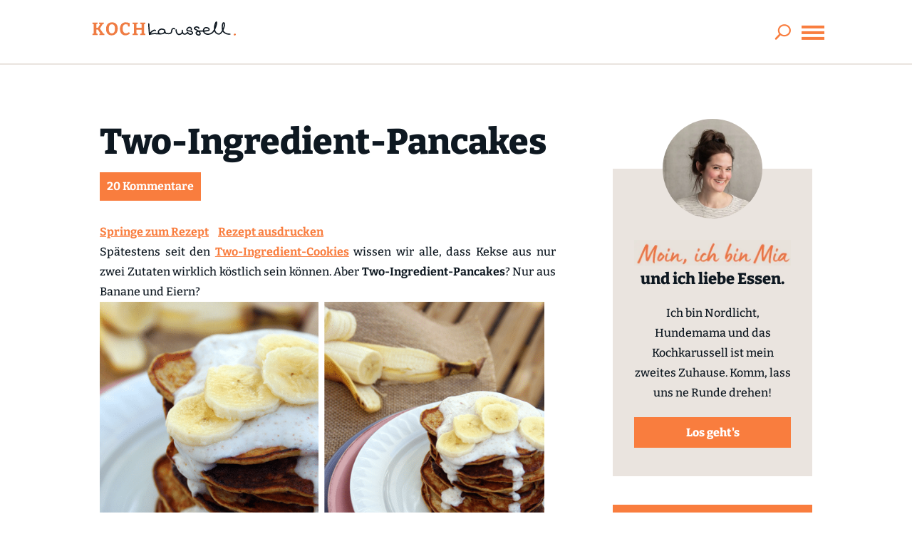

--- FILE ---
content_type: text/css; charset=utf-8
request_url: https://kochkarussell.com/wp-content/themes/717media/style.css?ver=4.27.5
body_size: 5522
content:
/*
 Theme Name:     717media Theme
 Theme URI:      https://kochkarussell.de
 Description:    Child Theme for Divi Theme by Elegant Themes
 Author:         717media
 Author URI:     https://717media.de
 Template:       Divi
 Version:        1.0.0
*/


/* --- Styles für Hervorgehobener Beitrag (ACF) --- */

/* 1. Haupt-Container: Graue Box */
.hervorgehobener_beitrag_container {
    background-color: #f2f2f2; /* Hellgrauer Hintergrund */
    padding: 20px 20px 20px 20px; /* Innenabstand */
    margin: 2rem 0; /* Abstand nach oben und unten zum Text */
    border-radius: 2px;
    position: relative; /* Wichtig für die Positionierung des Badges */
    box-shadow: 0 1px 3px rgba(0,0,0,0.05); /* Optional: ganz leichter Schatten */
}

/* 2. Badge "Empfohlener Beitrag" oben rechts */
.hervorgehobener_beitrag_badge {
    position: absolute;
    top: 10px;
    right: 15px;
    font-size: 0.75rem; /* Kleine Schrift */
    text-transform: uppercase;
    font-weight: 700;
    color: #666; /* Dunkelgraue Schrift */
    letter-spacing: 0.5px;
    line-height: 1;
}

/* 3. Flexbox Layout: Bild links, Text rechts */
.hervorgehobener_beitrag_content {
    display: flex;
    flex-direction: row;
    gap: 20px; /* Abstand zwischen Bild und Text */
    margin-top: 15px; /* Platz lassen für das Badge oben */
}

/* 4. Bild-Bereich - Optimiert */
.hervorgehobener_beitrag_image {
    flex: 0 0 230px;
    width: 220px; /* Sicherheitshalber explizit setzen */
    /* Neu: Verhindert, dass das Bild den Container aufzieht */
    max-height: 280px; 
    overflow: hidden; /* Schneidet alles ab, was über max-height hinausgeht */
    border-radius: 3px; /* Radius auf den Container verschieben */
}

.hervorgehobener_beitrag_image img {
    width: 100%;
    height: 100%; /* Füllt den Container */
    object-fit: cover; /* WICHTIG: Beschneidet das Bild, statt es zu verzerren */
    display: block;
    /* border-radius hier entfernen, da er jetzt auf dem Container liegt */
}
.hervorgehobener_beitrag_image a {
    border-bottom: none !important; /* Entfernt Standard-Link-Unterstreichungen mancher Themes */
}

/* 5. Text-Bereich */
.hervorgehobener_beitrag_text_content {
    flex: 1; /* Nimmt den restlichen Platz ein */
    display: flex;
    flex-direction: column;
    justify-content: flex-start; /* Verteilt Inhalt vertikal */
}

/* Titel */
h3.hervorgehobener_beitrag_title {
    margin: 0 0 10px 0 !important; /* Reset für Theme-Margins */
    font-size: 1.3rem;
    line-height: 1.2;
    padding: 0;
}

h3.hervorgehobener_beitrag_title a {
    color: #ff7f50; /* Dein Lachs/Orange-Ton */
    text-decoration: none;
    font-weight: 700;
    transition: color 0.2s ease;
}

h3.hervorgehobener_beitrag_title a:hover {
    color: #e06b40; /* Etwas dunkler beim Hover */
}

/* Beschreibungstext (Excerpt) */
.hervorgehobener_beitrag_excerpt {
    font-weight: bold;
    font-size: 0.95rem;
    line-height: 1.5;
    color: #4a4a4a;
    margin: 0 0 15px 0 !important;
}

/* 6. Button "Zum Beitrag" */
#page-container a.hervorgehobener_beitrag_button {
    display: block;
    background-color: #ff7f50; /* Dein Lachs/Orange-Ton */
    color: #333333 !important;
    text-align: center;
    padding: 12px 0;
    text-decoration: none !important;
    font-weight: bold;
    font-size: 1rem;
    border-radius: 2px;
    transition: background-color 0.2s ease;
    width: 100%;
}

a.hervorgehobener_beitrag_button:hover {
    background-color: #e06b40;
}

/* --- Mobile Optimierung (unter 600px Breite) --- */
@media (max-width: 600px) {
    .hervorgehobener_beitrag_content {
        flex-direction: column; /* Bild und Text untereinander */
        align-items: center; /* Zentriert */
    }

    .hervorgehobener_beitrag_image {
        flex: 0 0 300px;
        max-width: 100%;
        margin-bottom: 15px;
        width: 100%;
    }
    
    .hervorgehobener_beitrag_image img {
        width: 100%; 
        max-width: 300px; /* Bild auf Handy nicht riesig machen */
        margin: 0 auto;
        aspect-ratio: 16/9; /* Optional: Querformat auf Handy erzwingen, sonst einfach weglassen */
        object-fit: cover;
    }

    .hervorgehobener_beitrag_text_content {
        width: 100%;
        text-align: left; /* Oder center, je nach Geschmack */
    }
    
    /* Auf Handy das Badge etwas verschieben, damit es nicht über dem Bild klebt */
    .hervorgehobener_beitrag_badge {
        position: relative;
        top: auto;
        right: auto;
        text-align: right;
        margin-bottom: 5px;
        display: block;
        width: 100%;
    }
    
    /* Layout Korrektur für Badge auf Mobile */
    .hervorgehobener_beitrag_content {
        margin-top: 0;
    }
}


.werbung-h3{font-size: 16px;font-weight: bold;}
.werbung-h3:before {
    font-family: 'ETMODULES';
    content: '\62';
    font-size: 32px;
    color: #f97d3e;
    margin-right: 7px;
    vertical-align: top;
}



.wprm-recipe-template-buttons-neu{text-align:left!important;}
.el-blog-pagination ul.page-numbers li,.et_pb_search{overflow: visible!important;}

.home .thrv_wrapper .tve-froala{color: #000!important;}

.df-container .df-bg{background-color: rgba(234, 228, 223, 0.23)!important;}

.wprm-recipe-equipment-container{margin-bottom: 10px!important;}

#comment-wrap {
  display: flex;
  flex-direction: column;
}
#respond{
  order: 2;
}
.commentlist {
  order: 3;
}


@media screen and (max-width: 1340px) {
.code-block-block-7{display: none;}}


.postid-7332 .description .text a,
.postid-67375 .description .text a{color: #666!important;margin-bottom: 10px;}
.postid-7332 .wp-engage-widget-element,
.postid-67375 .wp-engage-widget-element {padding: 20px;margin-bottom: 10px;background-color: #efefef;display: grid;grid-template-areas: "badge" "image" "content" "button";}
.postid-7332 .wp-engage-widget-element .badge,
.postid-67375 .wp-engage-widget-element .badge {grid-area: badge;}
.postid-7332 .wp-engage-widget-element .badge p,
.postid-67375 .wp-engage-widget-element .badge p {float: right;margin: 0;color: #666;font-variant-caps: all-petite-caps;}
.postid-7332 .wp-engage-widget-element .image,
.postid-67375 .wp-engage-widget-element .image {grid-area: image;text-align: center;margin-bottom: 10px;}
.postid-7332 .wp-engage-widget-element .description,
.postid-67375 .wp-engage-widget-element .description {grid-area: content;display: block;}
.postid-7332 .wp-engage-widget-element .description .title,
.postid-67375 .wp-engage-widget-element .description .title {font-size: 1.4em;}
.postid-7332 .wp-engage-widget-element .description .text,
.postid-67375 .wp-engage-widget-element .description .text {color: #666;margin-bottom: 10px;}
.postid-7332 button,
.postid-67375 button {grid-area: button;}

@media screen and (min-width: 500px) {	
  .postid-7332 .wp-engage-widget-element,
  .postid-67375 .wp-engage-widget-element {
    min-height: 320px;
    padding: 20px;
    margin-bottom: 10px;
    background-color: #efefef;
    display: grid;
    grid-column-gap: 20px;
    grid-row-gap: 20px;
    grid-template-rows: 30px auto 60px;
    grid-template-areas: "image badge" "image content" "image button";}
.postid-7332 .wp-engage-widget-element .image,
.postid-67375 .wp-engage-widget-element .image {display: block;width: 200px;float: left;margin-bottom: 0;}
.postid-7332 .wp-engage-widget-element .image .portrait,
.postid-67375 .wp-engage-widget-element .image .portrait {width: 175px;}
.postid-7332 .wp-engage-widget-element button,
.postid-67375 .wp-engage-widget-element button {margin-top: 15px;}
}

#saisonalerslider .et_pb_post_extra.el_dbe_vertical_grid{-webkit-box-shadow: 0 0 2px rgba(0,0,0,0);box-shadow: 0 0 2px rgba(0,0,0,0);}
#saisonalerslider .et_pb_post_extra.el_dbe_vertical_grid .post-content{padding: 20px 0px 0px;}
#saisonalerslider .et_pb_post_extra.el_dbe_vertical_grid .post-media {width: 100%;max-height: 200px;}
#saisonalerslider .et_pb_post_extra.el_dbe_vertical_grid .post-data{display:none;}
#saisonalerslider .et_pb_post_extra.el_dbe_vertical_grid .post-media {width: 100%;max-height: 330px;}
#saisonalerslider .et_pb_post_extra.el_dbe_vertical_grid .entry-title{border-bottom:0px!important;}
#saisonalerslider h3 {padding-bottom: 0px;padding-top: 0px;}

.startbox .et_pb_post_extra.el_dbe_vertical_grid {-webkit-box-shadow: 0 0 2px rgb(0 0 0 / 0%)!important;box-shadow: 0 0 2px rgb(0 0 0 / 0%)!important;}
.startbox .et_pb_post_extra.el_dbe_vertical_grid .post-content{padding:0px!important;}
.startbox .et_pb_post_extra.el_dbe_vertical_grid .post-content .entry-title{border-bottom:0px;margin-bottom:0px;padding-bottom:0px;}



.ai-sticky-widget,#wp_engage_widget_top_posts{margin-bottom: 0px!important}
#kochkarussell.com_sitebar div{margin:0px!important;text-align: left!important;}
#google_ads_iframe_\/248415179\,22754083992\/kochkarussell\.com_sitebar_0__container__{margin:0px!important;text-align: left!important;}

.wp-engage.sidebar-post-list .wp-engage-widget-element img{margin-bottom: 0px !important;margin-top: 0px !important;}
.wp-engage.sidebar-post-list .wp-engage-widget-element span{color:#0E1821;font-size:1.3em;margin:auto;}
.wp-engage.sidebar-post-list .wp-engage-widget-element span:hover{color:#f97d3e;}

.wp-engage-widget-element button{
    color: #0E1821!important;
    border-width: 0px!important;
    background-color: #F97D3E;
    border-radius: 0px;
    font-size: 14px;
    font-family: 'Bitter',sans-serif!important;
    font-weight: 700!important;
    padding-top: 8px!important;
    padding-right: 10px!important;
    padding-bottom: 8px!important;
    padding-left: 10px!important;
}

.wp-engage-widget-element button:hover{
    background-color: #FFB800;
    cursor: pointer;
}

.wp-engage-block .wp-engage-result-grid .footer{display: none!important;}
.wp-engage-widget-element .description .title{text-decoration: none!important;}
.wp-engage-link,.code-block a{text-decoration: none!important;}
.wp-engage-link .title{text-align: left!important;}
.wp-engage-block .image.landscape img{aspect-ratio: 2/3!important;}

.page-id-16359 .dsm_icon_list_child{display: flex;}

.et_pb_countdown_timer .section.values{width: 20%!important;}

/* Custom CSS
------------------------------------------------------- */

button.et_pb_menu__icon{font-weight: 800!important;font-size: 21px!important;}
.et-menu>li:last-child{padding-left: 20px!important;}
.et_social_media_wrapper .et_social_facebook, .et_social_media_wrapper .et_social_twitter{display: none!important;}

#menu-item-58751 a,
#menu-item-58752 a,
#menu-item-58753 a,
#menu-item-58754 a{background-color: rgba(0,0,0,.03)!important;}

#menu-item-61954 a,
#menu-item-61955 a,
#menu-item-61956 a,
#menu-item-61957 a{background-color: rgba(0,0,0,.03)!important;}

.dtb-mobile-menu{border-top: 2px solid #f97d3e;}
.dtb-mobile-menu #menu-item-58750, .dtb-mobile-menu #menu-item-58750 a{font-weight: 800!important;background-color: #eae4df!important;}

/* FAQ Anpassungen
------------------------------------------------------- */
.wp-block-yoast-faq-block{background-color: #EAE4DF;padding: 40px;}
.schema-faq-section{background-color: #ffffff;padding: 20px;margin-bottom: 20px;}
.schema-faq-question{padding-bottom: 10px;display: block;font-size: 19px;}
@media only screen and (max-width: 767px){.wp-block-yoast-faq-block{padding:13px;}}

/* FAQ Anpassungen Ende
------------------------------------------------------- */

.mobilsichtbar{display: none;}
.nichtsichtbar{display: block;}
/* Increase width of drop-down menus */
@media (max-width: 600px){
.nichtsichtbar{display: none!important;}
.mobilsichtbar{display: block!important;}
}

#dtb-m-menu .et-social-icon a span{display: none;}

.search-results .post-56811, .search-results .post-57224{display: none!important;}
@media screen and (max-width: 1600px){
#sektion-skyscraper{display: none;}}

#erstezwei .entry-featured-image-url{margin-bottom: 0px;}
#erstezwei h3.entry-title{min-height: 100px;}
#erstezwei a.more-link{content="zum Rezept"; color:#0E1821!important;border-width: 0px!important;border-radius: 1px;font-size: 15px;background-color: #F97D3E; padding: 0.3em 1em;line-height: 1.7em!important;position: relative;width:112px;}

#erstezwei article:first-child{width: 50%;padding-right: 10px;float: left;}
#erstezwei article:last-child{width: 50%;padding-right: 10px;float: left;}

.markerschrift{font-family: 'Lumios Marker';}

.wp-block-image{margin:2.5em 0 3em!important;}

.wp-block-image:first-of-type{margin-top:30px!important;}
.wp-block-yoast-faq-block{margin-bottom: 30px;}
#page-container .et_pb_button_module_wrapper .et_pb_button_0{display:inline-block!important;}

@media only screen and (min-device-width: 375px) and (max-device-width: 667px){
body.divibar-open #sidebar-divibar .divibars-container .divibars-close {
    right: 0px !important;
}}
#startcards .dsm_card_title {min-height:96px!important;}



.dtb-menu .et-menu>li.cta-item>a:first-child:after
{right: 9px!important;}
/*Menü ausblenden Foodprep Seite*/
.page-id-55721 .et_pb_with_border.et_pb_section.et_pb_section_0_tb_header.et_section_regular {
	display:none;
}

/* Feierabendküche Zeile 800px */

.feierabendkueche {
	width: 800px;
	max-width: 80%;
  margin: 0 auto !important;
}

.dsm_masonry_gallery_1 .grid-item {float: left;}

.dsm_masonry_gallery .et_pb_image_wrap {min-height: 220px;}

/* Blog 4 Spalten */


.cu-blog .et_pb_salvattore_content[data-columns]::before {
	content: '4 .column.size-1of4' !important;
}
@media only screen and ( min-width: 981px ) {
	.cu-blog .column.size-1of4 {
	    width: 24%!important;
	    margin-right: 1%;
	}
}


/* Blog: Rahmen Body -  Ausblenden grauer Strich */

.post-data {
 border: 1px solid rgb(255, 255, 255) !important;
	}

/* Blog: Navigation */

.next.page-numbers {
 color: rgb(14, 24, 33);
}

.page-numbers {
 color: rgb(14, 24, 33);
 font-weight: bold;
 font-style: normal;
}

/* Text markieren */

.et_project_meta_title {
display: none;
}
.et_full_width_portfolio_page .et_project_meta {
display: none;}
::selection {
 background: #eae4df; /* WebKit/Blink Browsers */
 color: black;
}
::-moz-selection {
 background: #eae4df; /* Gecko Browsers */
 color: black;
}
span.mobile_menu_bar:before {
    color: black !important;
}



/* Bildgrößen Blog */

.aligncenter, .wp-image, .size-large, .alignleft, .alignright, .sizefull, .alignleft, .alignright, .alignnone
{
 margin-bottom: 30px !important;
 margin-top: 30px !important;
}


/* Zitatkasten Blog */

blockquote {
 background-color: #eae4df !important;
 padding-right: 20px;
 padding-top: 30px;
 padding-bottom: 30px;
border-left: solid #f97d3e 10px !important;
}

/* Überschriften Blog */

h3 {
 padding-bottom: 20px;
 padding-top: 20px;
}

h2 {
 padding-top: 20px;
 padding-bottom: 20px;
}

h4 {
 padding-top: 20px;
 padding-bottom: 20px;
}

h5 {
 padding-top: 20px;
 padding-bottom: 20px;
}

h6 {
 padding-top: 20px;
 padding-bottom: 20px;
}

blockquote {
 margin-top: 20px;
 margin-bottom: 40px;
}

/* Kommentarfunktion: Breite Name und Mail */

#author {
 width: 100% !important;
}

#email {
 width: 100% !important;
}



/* Kommentare von Mia und Kathia hervorheben */

.bypostauthor {
background-color: #eae4df;
	padding-left: 20px;
		padding-right: 20px;
	padding-top: 20px;
	padding-bottom: 1px !important;
	margin-bottom: 30px;
}

.comment-author-sara ,.comment-author-mia,.comment-author-jenny{
background-color: #eae4df;
	padding-left: 20px;
		padding-right: 20px;
	padding-top: 20px;
	padding-bottom: 1px !important;
	margin-bottom: 30px;
}

.comment-author-kathia
{
background-color: #eae4df;
	padding-left: 20px;
		padding-right: 20px;
	padding-top: 20px;
	padding-bottom: 1px !important;
	margin-bottom: 30px;
}


/* Shariff CSS */

.shariff-text {
 color: #fff !important;
	 font-family: Bitter !important;
	}

/* Blog Post: Meta nebeneinander */


.slcont {
    display: grid;
    grid-template-columns: 50% 50%;
}

.sl1 {
    padding: 5px;
    text-align: center;
    vertical-align: middle;
}





/* Erste 0 im Countdown entfernen */
.et_pb_countdown_timer .section.days p.value:first-letter {
font-size: 0px;
vertical-align: top
}

/*Abstand Countdown */
.value {
 padding-right: 0px;
}

.sep.section:nth-child(2) > p:nth-child(1) {
 margin-left: -5px;
 margin-right: -5px;
}

.sep.section:nth-child(4) > p:nth-child(1) {
 margin-left: -5px;
 margin-right: -5px;
}

.sep.section:nth-child(6) > p:nth-child(1) {
 margin-left: -5px;
 margin-right: -5px;
}



/* Increase width of drop-down menus */
@media (min-width: 768px) and (max-width: 980px) {
.label {
 margin-top: -10px;
}
}



/* Rezeptesuche */

.el_ajax_search_item_excerpt {
 padding-bottom: 20px !important;
}

.attachment-thumbnail.size-thumbnail.wp-post-image {
 padding-bottom: 20px !important;
}

/* Steady Banner */
#steady-greeting-text {
 font-family: Bitter !important;
}

.steady-greeting-cta-button, .test-steady-greeting-cta-button
{
 font-family: Bitter !important;
}

/* Tabs Startseite */
.et_pb_tabs_controls.clearfix {
 background-color: #fff !important;
}

ul.et_pb_tabs_controls::after {
border-top: none !important;
}



/*---------- [Equalise the Tabs] ----------*/
@media screen and (min-width: 768px){ /*change device breakpoint here depending on the number of tabs you have*/
.equal-tabs .et_pb_tabs_controls li {
    width: 33.3%;
  text-align: center;
}
}

@media screen and (max-width: 768px){ /*change device breakpoint here depending on the number of tabs you have*/
.equal-tabs .et_pb_tabs_controls li {
	width: 100%;
	display: inline-block;
}
	.equal-tabs .et_pb_tabs_controls li a {
	width: 100%;
	display: inline-block;
		text-align: center;
}
}

@media screen and (min-width: 835px){
.et_pb_tabs_controls.clearfix {
 margin-left: 100px;
 margin-right: 100px;
}
	}


/* Filter */
.et_pb_contact_field_options_title {
 font-weight: bold !important;
 font-style: normal !important;
}

.page-numbers.current {
 background-color: rgb(249, 125, 62) !important;
 background-blend-mode: normal !important;
 color: rgb(255, 255, 255) !important;
 font-weight: bold !important;
 font-style: normal !important;
}

.page-numbers {
 color: rgb(14, 24, 33)!important;
 font-weight: bold!important;
 font-style: normal!important;
}

/* Filter Überschrift Hintergrund*/

#tageszeit_all_565784 {
 background-color: rgb(41, 167, 23);
 background-blend-mode: normal;
}

.et_pb_contact_field_options_title {
 background-color: rgb(234, 228, 223);
 background-blend-mode: normal;
 padding: 2px 2px 2px 32px;
}

/* Filter Checkboxen Abstände*/

.et_pb_contact_field_radio {
 padding-bottom: 4px !important;
 padding-top: 4px !important;
}

/* Increase width of drop-down menus */


.grid-image-box img {
  object-fit: cover !important;
  width:230px !important;
  height:230px !important;
}







/* Filter Navigation Abstände*/

.page-numbers {
 padding-left: 12px !important;
 padding-right: 12px !important;
}



/* Increase width of drop-down menus */
@media screen and (min-width: 981px) {
.sub-menu {

  	line-height: 130% !important;
  	padding-top: 12px !important;
    	padding-bottom: 12px !important;
}

}


/* Text im Suchfeld in der Navigation */
.et_pb_s {
 font-size: 12px !important;
}

/* Increase width of drop-down menus */
@media (min-width: 980px) and (max-width: 1200px) {
.et_pb_s {
 font-size: 10px !important;
}

}






/* Rezepte: Abstände der Filtercontainer */

.et_pb_contact_field_options_wrapper.divi-radio-tick_box {
 margin-bottom: 10px;
}

.et_pb_module.et_pb_de_mach_search_posts_item.et_pb_de_mach_search_posts_item_1.no_filter_params.et_pb_column_4_4.et_pb_column {
 margin-bottom: 0px;
}

.et_pb_module.et_pb_de_mach_search_posts_item.et_pb_de_mach_search_posts_item_2.no_filter_params.et_pb_column_4_4.et_pb_column {
 margin-bottom: 0px;
}

.et_pb_module.et_pb_de_mach_search_posts_item.et_pb_de_mach_search_posts_item_0.no_filter_params.et_pb_column_4_4.et_pb_column {
 margin-bottom: 0px;
	 margin-top: -10px;
}

.et_pb_module.et_pb_de_mach_search_posts_item.et_pb_de_mach_search_posts_item_3.no_filter_params.et_pb_column_4_4.et_pb_column {
 margin-bottom: -10px;
}



/* CTA Button Navi Pfeil anpassen */
.cta-link.et_pb_menu_page_id-16359.menu-item.menu-item-type-post_type.menu-item-object-page.menu-item-has-children.menu-item-52559.cta-item.et-show-dropdown.et-hover:nth-child(5) > a:nth-child(1) > span:nth-child(1) {
 margin-right: -20px !important;
}

.cta-link.et_pb_menu_page_id-16359.menu-item.menu-item-type-post_type.menu-item-object-page.menu-item-has-children.menu-item-52559.cta-item:nth-child(5) > a:nth-child(1) > span:nth-child(1) {
 margin-right: -20px !important;
}

/* Mobile Menu Abstände */

.mobile_menu_bar, .mobile_menu_bar_toggle
{
margin-right: -10px!important;
}

#menu-navigation:nth-child(1) > .cta-link.et_pb_menu_page_id-16359.menu-item.menu-item-type-post_type.menu-item-object-page.menu-item-has-children.menu-item-52559.cta-item:nth-child(5) > a:nth-child(1) {
 margin-left: 16px !important;
}

/* Inhaltsbreite Blog Single Page */

@media screen and (min-width: 981px) {
.single	.et_pb_gutters4 .et_pb_column_2_3, .single .et_pb_gutters4.et_pb_row .et_pb_column_2_3 {max-width:680px;}
}


--- FILE ---
content_type: text/css; charset=utf-8
request_url: https://fonts.bunny.net/css?family=Bitter:300,500&subset=latin
body_size: 426
content:
/* latin */
@font-face {
  font-family: 'Bitter';
  font-style: normal;
  font-weight: 300;
  font-stretch: 100%;
  src: url(https://fonts.bunny.net/bitter/files/bitter-latin-300-normal.woff2) format('woff2'), url(https://fonts.bunny.net/bitter/files/bitter-latin-300-normal.woff) format('woff'); 
  unicode-range: U+0000-00FF,U+0131,U+0152-0153,U+02BB-02BC,U+02C6,U+02DA,U+02DC,U+0304,U+0308,U+0329,U+2000-206F,U+20AC,U+2122,U+2191,U+2193,U+2212,U+2215,U+FEFF,U+FFFD;
}

/* cyrillic */
@font-face {
  font-family: 'Bitter';
  font-style: normal;
  font-weight: 300;
  font-stretch: 100%;
  src: url(https://fonts.bunny.net/bitter/files/bitter-cyrillic-300-normal.woff2) format('woff2'), url(https://fonts.bunny.net/bitter/files/bitter-cyrillic-300-normal.woff) format('woff'); 
  unicode-range: U+0301,U+0400-045F,U+0490-0491,U+04B0-04B1,U+2116;
}

/* latin-ext */
@font-face {
  font-family: 'Bitter';
  font-style: normal;
  font-weight: 300;
  font-stretch: 100%;
  src: url(https://fonts.bunny.net/bitter/files/bitter-latin-ext-300-normal.woff2) format('woff2'), url(https://fonts.bunny.net/bitter/files/bitter-latin-ext-300-normal.woff) format('woff'); 
  unicode-range: U+0100-02BA,U+02BD-02C5,U+02C7-02CC,U+02CE-02D7,U+02DD-02FF,U+0304,U+0308,U+0329,U+1D00-1DBF,U+1E00-1E9F,U+1EF2-1EFF,U+2020,U+20A0-20AB,U+20AD-20C0,U+2113,U+2C60-2C7F,U+A720-A7FF;
}

/* vietnamese */
@font-face {
  font-family: 'Bitter';
  font-style: normal;
  font-weight: 300;
  font-stretch: 100%;
  src: url(https://fonts.bunny.net/bitter/files/bitter-vietnamese-300-normal.woff2) format('woff2'), url(https://fonts.bunny.net/bitter/files/bitter-vietnamese-300-normal.woff) format('woff'); 
  unicode-range: U+0102-0103,U+0110-0111,U+0128-0129,U+0168-0169,U+01A0-01A1,U+01AF-01B0,U+0300-0301,U+0303-0304,U+0308-0309,U+0323,U+0329,U+1EA0-1EF9,U+20AB;
}

/* cyrillic-ext */
@font-face {
  font-family: 'Bitter';
  font-style: normal;
  font-weight: 300;
  font-stretch: 100%;
  src: url(https://fonts.bunny.net/bitter/files/bitter-cyrillic-ext-300-normal.woff2) format('woff2'), url(https://fonts.bunny.net/bitter/files/bitter-cyrillic-ext-300-normal.woff) format('woff'); 
  unicode-range: U+0460-052F,U+1C80-1C8A,U+20B4,U+2DE0-2DFF,U+A640-A69F,U+FE2E-FE2F;
}

/* latin */
@font-face {
  font-family: 'Bitter';
  font-style: normal;
  font-weight: 500;
  font-stretch: 100%;
  src: url(https://fonts.bunny.net/bitter/files/bitter-latin-500-normal.woff2) format('woff2'), url(https://fonts.bunny.net/bitter/files/bitter-latin-500-normal.woff) format('woff'); 
  unicode-range: U+0000-00FF,U+0131,U+0152-0153,U+02BB-02BC,U+02C6,U+02DA,U+02DC,U+0304,U+0308,U+0329,U+2000-206F,U+20AC,U+2122,U+2191,U+2193,U+2212,U+2215,U+FEFF,U+FFFD;
}

/* cyrillic */
@font-face {
  font-family: 'Bitter';
  font-style: normal;
  font-weight: 500;
  font-stretch: 100%;
  src: url(https://fonts.bunny.net/bitter/files/bitter-cyrillic-500-normal.woff2) format('woff2'), url(https://fonts.bunny.net/bitter/files/bitter-cyrillic-500-normal.woff) format('woff'); 
  unicode-range: U+0301,U+0400-045F,U+0490-0491,U+04B0-04B1,U+2116;
}

/* latin-ext */
@font-face {
  font-family: 'Bitter';
  font-style: normal;
  font-weight: 500;
  font-stretch: 100%;
  src: url(https://fonts.bunny.net/bitter/files/bitter-latin-ext-500-normal.woff2) format('woff2'), url(https://fonts.bunny.net/bitter/files/bitter-latin-ext-500-normal.woff) format('woff'); 
  unicode-range: U+0100-02BA,U+02BD-02C5,U+02C7-02CC,U+02CE-02D7,U+02DD-02FF,U+0304,U+0308,U+0329,U+1D00-1DBF,U+1E00-1E9F,U+1EF2-1EFF,U+2020,U+20A0-20AB,U+20AD-20C0,U+2113,U+2C60-2C7F,U+A720-A7FF;
}

/* vietnamese */
@font-face {
  font-family: 'Bitter';
  font-style: normal;
  font-weight: 500;
  font-stretch: 100%;
  src: url(https://fonts.bunny.net/bitter/files/bitter-vietnamese-500-normal.woff2) format('woff2'), url(https://fonts.bunny.net/bitter/files/bitter-vietnamese-500-normal.woff) format('woff'); 
  unicode-range: U+0102-0103,U+0110-0111,U+0128-0129,U+0168-0169,U+01A0-01A1,U+01AF-01B0,U+0300-0301,U+0303-0304,U+0308-0309,U+0323,U+0329,U+1EA0-1EF9,U+20AB;
}

/* cyrillic-ext */
@font-face {
  font-family: 'Bitter';
  font-style: normal;
  font-weight: 500;
  font-stretch: 100%;
  src: url(https://fonts.bunny.net/bitter/files/bitter-cyrillic-ext-500-normal.woff2) format('woff2'), url(https://fonts.bunny.net/bitter/files/bitter-cyrillic-ext-500-normal.woff) format('woff'); 
  unicode-range: U+0460-052F,U+1C80-1C8A,U+20B4,U+2DE0-2DFF,U+A640-A69F,U+FE2E-FE2F;
}



--- FILE ---
content_type: image/svg+xml
request_url: https://kochkarussell.com/wp-content/uploads/2021/05/logo-kochkarussell.svg
body_size: 5928
content:
<?xml version="1.0" encoding="iso-8859-1"?>
<!-- Generator: Adobe Illustrator 25.1.0, SVG Export Plug-In . SVG Version: 6.00 Build 0)  -->
<svg version="1.1" id="Ebene_1" xmlns="http://www.w3.org/2000/svg" xmlns:xlink="http://www.w3.org/1999/xlink" x="0px" y="0px"
	 width="578.588px" height="57.284px" viewBox="0 0 578.588 57.284" enable-background="new 0 0 578.588 57.284"
	 xml:space="preserve">
<path fill="#EF7C43" d="M574.937,48.946c2.102-0.015,3.626,1.544,3.65,3.735c0.025,2.221-1.998,4.021-4.588,4.082
	c-2.097,0.049-4.063-1.684-4.1-3.616C569.86,51.06,572.373,48.964,574.937,48.946z"/>
<g>
	<polygon fill="#EF7C43" points="30.24,28.642 41.099,11.068 46.086,9.499 46.086,4.29 26.552,4.652 26.552,9.861 31.134,10.898 
		22.501,25.488 15.699,25.488 15.699,11.081 20.764,9.355 20.764,4.29 0,4.652 0,9.861 5.354,11.244 5.354,48.45 0,50.014 0,55.223 
		20.764,55.223 20.764,50.014 15.699,48.345 15.699,32.94 22.086,32.94 32.249,48.511 27.854,50.014 27.854,55.223 48.4,55.223 
		48.4,50.014 43.87,48.644 	"/>
	<path fill="#EF7C43" d="M95.752,9.933c-2.002-2.121-4.413-3.737-7.235-4.847c-2.821-1.109-5.993-1.664-9.514-1.664
		c-3.569,0-6.812,0.567-9.73,1.7c-2.919,1.134-5.438,2.821-7.561,5.064c-2.123,2.242-3.762,5.053-4.919,8.428
		c-1.158,3.377-1.736,7.308-1.736,11.793c0,5.596,0.915,10.299,2.749,14.108c1.832,3.811,4.424,6.691,7.777,8.646
		c3.352,1.953,7.318,2.93,11.901,2.93c4.967,0,9.284-1.097,12.95-3.292c3.664-2.194,6.522-5.329,8.573-9.405
		c2.049-4.075,3.074-8.935,3.074-14.578c0-4.147-0.555-7.801-1.664-10.96S97.753,12.056,95.752,9.933z M89.24,40.428
		c-1.134,2.773-2.641,4.751-4.521,5.933c-1.881,1.183-4.027,1.772-6.438,1.772c-2.509,0-4.667-0.615-6.476-1.845
		c-1.809-1.23-3.195-3.159-4.16-5.788c-0.965-2.628-1.447-6.113-1.447-10.454c0-4.727,0.519-8.44,1.556-11.142
		s2.496-4.631,4.377-5.788c1.882-1.157,4.027-1.736,6.439-1.736c2.507,0,4.678,0.579,6.511,1.736s3.268,3.051,4.305,5.68
		S90.94,24.91,90.94,29.25C90.94,33.929,90.373,37.655,89.24,40.428z"/>
	<path fill="#EF7C43" d="M141.173,46.505c-2.099,0.796-4.088,1.193-5.969,1.193c-2.509,0-4.764-0.688-6.765-2.062
		c-2.002-1.375-3.57-3.473-4.703-6.294c-1.134-2.822-1.7-6.354-1.7-10.6c0-3.617,0.482-6.729,1.447-9.333
		c0.964-2.604,2.388-4.594,4.269-5.969c1.881-1.374,4.196-2.062,6.945-2.062c1.303,0,2.725,0.17,4.269,0.507
		c1.076,0.236,2.19,0.558,3.338,0.958l1.51,7.361h6.149l0.651-13.022c-3.039-1.254-5.886-2.194-8.537-2.821
		c-2.653-0.626-5.234-0.94-7.741-0.94c-4.728,0-8.852,1.062-12.372,3.183c-3.521,2.123-6.246,5.162-8.175,9.116
		c-1.93,3.955-2.895,8.73-2.895,14.325c0,5.691,0.988,10.479,2.967,14.36c1.977,3.884,4.605,6.801,7.886,8.755
		c3.279,1.953,6.896,2.93,10.853,2.93c3.086,0,6.232-0.604,9.441-1.809c3.207-1.205,6.306-3.014,9.296-5.426l-3.834-6.005
		C145.38,44.492,143.271,45.709,141.173,46.505z"/>
	<polygon fill="#EF7C43" points="213.773,9.499 213.773,4.29 192.792,4.652 192.792,9.861 198.146,11.311 198.146,25.561 
		177.743,25.561 177.743,11.279 183.025,9.499 183.025,4.29 162.044,4.652 162.044,9.861 167.398,11.351 167.398,48.46 
		162.044,50.014 162.044,55.223 183.025,55.223 183.025,50.014 177.743,48.447 177.743,33.012 198.146,33.012 198.146,48.443 
		192.792,50.014 192.792,55.223 213.773,55.223 213.773,50.014 208.492,48.481 208.492,11.259 	"/>
</g>
<g>
	<g>
		<path fill="#0F1821" d="M557.116,50.446c-0.338-0.728-1.407-1.521-2.302-1.558c-3.798,0.039-8.254-0.119-12.512-1.573
			c-6.938-2.368-11.049-5.645-13.329-10.624c-0.401-0.877-0.39-1.579,0.042-2.504c3.378-7.249,5.277-13.536,5.973-19.786
			c0.291-2.607,0.385-5.651-1.12-8.465c-1.025-1.916-2.591-3.048-4.297-3.106c-1.66-0.037-3.282,0.939-4.408,2.733
			c-0.961,1.532-1.708,3.299-2.161,5.106c-2.011,8.026-2.038,15.846-0.079,23.24c0.166,0.628,0.172,1.23,0.017,1.536
			c-2.569,5.028-5.102,8.459-8.211,11.121c-1.964,1.682-4.132,2.227-6.634,1.673c-6.297-1.4-11.842-7.274-12.898-13.667
			c-0.105-0.636,0.046-1.503,0.385-2.207c3.334-6.918,5.66-13.588,7.111-20.393c0.587-2.753,0.745-5.589,0.866-8.494
			c0.065-1.572-0.959-2.886-2.61-3.346c-1.49-0.415-2.921,0.149-3.922,1.545c-0.791,1.104-1.786,2.58-2.479,4.222
			c-3.422,8.107-4.959,16.73-4.567,25.631c0.027,0.615-0.062,1.163-0.251,1.544c-4.317,8.685-10.416,13.806-18.645,15.655
			c-5.845,1.312-11.302,0.223-16.678-3.334c-1.345-0.889-2.283-2.227-2.855-4.078c0.23-0.02,0.456-0.037,0.679-0.055
			c0.901-0.071,1.751-0.139,2.601-0.27c0.992-0.154,1.984-0.301,2.976-0.449c3.246-0.485,6.602-0.987,9.876-1.653
			c1.999-0.406,3.545-1.403,4.471-2.883c0.979-1.564,1.201-3.535,0.644-5.703c-0.817-3.174-3.248-4.79-5.754-6.063
			c-4.4-2.238-9.444-2.483-13.492-0.659c-3.704,1.669-6.272,4.9-7.425,9.343c-0.238,0.915-0.381,1.868-0.508,2.708
			c-0.034,0.226-0.068,0.448-0.102,0.662l-3.068,0.064c-4.456,0.095-8.876,0.189-13.298,0.255c-0.325-0.007-0.763-0.252-1.003-0.389
			c-3.105-1.777-6.205-3.566-9.304-5.353l-3.827-2.208c-0.124,0-0.32-0.234-0.396-0.317c-0.116-0.126-0.213-0.277-0.225-0.452
			c-0.006-0.094,0.013-0.188,0.038-0.279c0.063-0.232,0.163-0.453,0.292-0.655c0.09-0.141,0.194-0.272,0.311-0.391
			c0.056-0.058,0.119-0.109,0.172-0.169c0.058-0.066,0.128-0.121,0.197-0.174c0.214-0.164,0.438-0.315,0.669-0.454
			c0.074-0.05,0.89-0.473,0.979-0.512c0.091-0.04,0.183-0.08,0.276-0.117c0.157-0.063,0.313-0.126,0.473-0.18
			c0.156-0.053,1.634-0.355,1.673-0.353c0.058,0.002,0.296-0.03,0.354-0.034c0.116-0.009,0.232-0.014,0.347-0.018
			c0.482-0.014,0.965,0.016,1.443,0.078c0.95,0.124,1.879,0.375,2.787,0.675c1.582,0.522,2.511,1.619,3.013,3.56
			c0.195,0.751,1.555,1.587,2.344,1.43c0.819-0.156,1.609-1.039,1.967-1.831c0.304-0.674,0.111-1.544-0.117-2.306
			c-0.677-2.257-2.243-3.981-4.532-4.986c-6.092-2.676-12.067-1.642-16.391,2.839c-1.62,1.678-2.308,3.3-2.047,4.818
			c0.261,1.518,1.451,2.815,3.536,3.856c2.243,1.118,5.194,2.602,8.125,4.159c0.73,0.388,1.431,0.851,2.174,1.342
			c0.131,0.086,0.263,0.174,0.397,0.261c-0.194,0.104-0.383,0.203-0.569,0.302c-0.864,0.457-1.68,0.889-2.45,1.387
			c-3.585,2.318-4.715,6.921-2.57,10.48c2.196,3.646,5.512,5.839,9.855,6.517c0.561,0.088,1.111,0.134,1.646,0.141
			c2.648,0.034,4.938-0.905,6.433-2.68c1.855-2.201,2.27-5.388,1.139-8.744c-0.433-1.285-1.117-2.486-1.779-3.648
			c-0.162-0.284-0.323-0.568-0.482-0.854l2.362,0.033c2.979,0.043,6.001,0.087,9.022,0.092c0.686-0.033,0.923,0.23,1.337,1.022
			c0.21,0.4,0.414,0.813,0.619,1.227c0.804,1.627,1.634,3.309,2.941,4.495c4.895,4.449,11.02,6.48,17.703,5.864
			c9.939-0.908,17.736-5.6,23.176-13.945c0.103-0.158,0.216-0.308,0.342-0.468c0.106,0.24,0.202,0.455,0.304,0.667
			c2.36,4.866,5.866,8.537,10.419,10.91c6.657,3.47,12.847,2.458,17.434-2.845c1.53-1.768,3-3.647,4.421-5.464
			c0.509-0.65,1.02-1.303,1.537-1.956c1.963,3.275,5.003,6.009,9.5,8.56c6.025,3.418,12.734,4.08,19.086,4.287
			c0.474-0.001,1.025-0.111,1.441-0.338C557.116,52.748,557.642,51.579,557.116,50.446z M498.278,9.586l-2.382,8.802
			C496.344,15.603,497.294,12.123,498.278,9.586z M431.978,50.551c-0.161,0.89-0.754,1.872-4.113,1.829
			c-2.05-0.107-4.272-1.412-5.945-3.491c-0.696-0.865-0.98-1.785-0.819-2.657c0.17-0.919,0.811-1.727,1.855-2.337l0.244-0.146
			c0.3-0.183,0.584-0.355,0.862-0.427c0.527-0.136,0.998-0.421,1.453-0.695c1.065-0.642,1.714-0.966,2.679-0.127
			C430.548,44.543,432.635,46.934,431.978,50.551z M450.548,36.497c0.225-3.403,1.415-6.017,3.457-7.581
			c2.089-1.601,5.011-2.029,8.448-1.241c1.424,0.327,2.796,1.193,4.124,2.031l0.518,0.326c0.949,0.591,1.352,1.642,1.106,2.881
			c-0.156,0.789-0.713,1.157-2.12,1.369c-4.927,0.741-9.853,1.482-14.783,2.206C451.067,36.521,450.816,36.511,450.548,36.497z
			 M526.669,27.294c-0.893-5.176,0.199-15.87,2.906-19.315c0.063,0.264,0.128,0.522,0.191,0.774c0.27,1.07,0.503,1.995,0.48,2.899
			C530.128,16.482,529.018,21.357,526.669,27.294z"/>
		<path fill="#0F1821" d="M395.869,36.574c-2.083-0.365-4.211-0.642-6.269-0.91c-1.391-0.181-2.781-0.363-4.167-0.571
			c-1.043-0.157-1.624-0.389-1.828-0.732c-0.207-0.348-0.127-0.992,0.25-2.028c0.935-2.568,2.667-4.444,5.295-5.732
			c1.99-0.976,3.941-0.771,5.963,0.626c1.661,1.147,1.871,2.828,1.676,4.999c-0.113,1.26-0.05,2.974,1.794,3.3
			c1.383,0.248,2.719-0.904,3.04-2.612c0.568-3.019-0.343-6.099-2.497-8.449c-2.167-2.363-5.179-3.547-8.258-3.237
			c-5.402,0.535-10.871,5.495-11.942,10.83c-0.426,2.124-0.192,3.863,0.696,5.167c0.872,1.281,2.356,2.115,4.411,2.481
			c2.09,0.373,4.228,0.642,6.295,0.904l1.942,0.247c2.422,0.307,4.71,0.596,6.672,1.959c1.657,1.153,2.894,2.169,2.521,3.852
			c-0.348,1.569-1.919,2.161-3.563,2.568c-4.127,1.024-8.924-1.175-10.918-4.997c-0.361-0.692-0.825-1.328-1.341-1.84
			c-0.715-0.71-1.537-1.032-2.306-0.904c-0.755,0.124-1.41,0.671-1.844,1.541c-1.128,2.259-2.974,3.914-5.488,4.92
			c-3.768,1.509-6.259,1.278-8.078-0.744c-1.769-1.967-2.679-3.957-2.781-6.084c-0.033-0.696-0.024-1.394-0.015-2.092
			c0.013-1.022,0.026-2.079-0.094-3.119c-0.101-0.874-0.803-1.923-1.566-2.338c-0.471-0.256-0.979-0.311-1.465-0.16
			c-0.601,0.188-1.125,0.672-1.477,1.366c-0.735,1.449-0.719,3.343-0.629,4.943c0.069,1.217,0.273,2.425,0.597,3.6
			c-0.308,0.257-0.564,0.676-0.787,0.932c-0.921,1.061-1.884,2.093-2.947,3.014c-0.585,0.507-1.2,0.98-1.854,1.395
			c-2.222,1.412-4.553,1.861-6.745,1.303c-2.195-0.56-4.112-2.15-5.4-4.476c-1.053-1.904-1.671-4.167-2.181-6.328
			c-0.253-1.068-0.329-2.166-0.41-3.327c-0.054-0.78-0.111-1.587-0.226-2.379c-0.203-1.405-1.266-2.195-2.709-2.011
			c-1.243,0.157-1.965,1.043-2.035,2.492c-0.023,0.484,0.016,0.962,0.053,1.424c0.022,0.271,0.044,0.541,0.053,0.812
			c0.169,5.038,1.388,9.205,3.73,12.738c2.506,3.781,6.071,5.873,10.151,6.07c1.475,0.071,3.018-0.105,4.601-0.539
			c2.13-0.583,4.086-1.635,5.829-2.983c1.006-0.778,1.915-1.659,2.837-2.531c0.157-0.148,0.308-0.306,0.454-0.471
			c0.083,0.135,0.152,0.274,0.239,0.406c1.742,2.652,3.775,4.136,6.214,4.535c0.66,0.108,1.31,0.177,1.949,0.208
			c3.307,0.16,6.338-0.712,9.032-2.599c0.897-0.629,1.774-1.286,2.604-1.906l0.753-0.561c0.451,0.36,0.886,0.719,1.315,1.071
			c1.129,0.929,2.196,1.805,3.351,2.586c4.519,3.053,11.159,2.737,15.445-0.738c2.829-2.296,3.414-5.542,1.564-8.685
			C403.395,39.42,400.197,37.331,395.869,36.574z"/>
		<path fill="#0F1821" d="M332.308,27.32c-0.193-0.076-0.385-0.157-0.578-0.237c-0.391-0.163-0.781-0.327-1.182-0.463
			c-2.442-0.837-5.212-0.576-7.599,0.709c-2.328,1.255-4.021,3.357-4.645,5.771c-0.481,1.862-0.775,3.793-1.059,5.66l-0.102,0.669
			c-0.415,2.7-1.301,5.585-4.732,6.514c-4.879,1.319-9.943,1.119-15.053-0.596c-0.123-0.042-0.246-0.156-0.398-0.371
			c-0.901-1.27-1.573-2.738-1.944-4.247c-0.149-0.609-0.257-1.247-0.36-1.864l-0.182-1.082l-0.21-1.316
			c-0.014-0.147-0.026-0.296-0.035-0.445c-0.01-0.149-0.018-0.299-0.024-0.504c0-0.071-0.002-0.144-0.011-0.212
			c-0.023-0.185-0.052-0.362-0.108-0.539c-0.062-0.195-0.145-0.383-0.237-0.563c-0.369-0.725-0.933-1.378-1.589-1.84
			c-4.355-3.061-9.227-4.384-14.472-3.921c-3.584,0.313-6.999,2.041-10.151,5.135c-3.121,3.062-5.472,8.131-2.943,13.336
			c-1.333-0.034-2.668-0.081-4.002-0.129c-3.589-0.126-7.301-0.254-10.952-0.116c-3.595,0.141-7.12,0.546-10.851,0.975
			c-1.175,0.135-2.36,0.271-3.56,0.4c0.417-0.422,0.829-0.845,1.237-1.265c1.664-1.712,3.236-3.329,5.037-4.659
			c1.8-1.33,3.926-2.326,5.982-3.29c0.67-0.313,1.34-0.628,2-0.953c0.938-0.463,1.855-0.304,2.579,0.446
			c0.74,0.769,1.407,1.131,2.099,1.143c0.601,0.021,1.162-0.25,1.701-0.772c0.448-0.436,0.679-0.996,0.667-1.621
			c-0.017-0.85-0.5-1.762-1.327-2.502c-1.901-1.704-4.213-2.188-6.87-1.443c-5.312,1.493-10.047,4.599-14.901,9.773
			c-0.441,0.471-0.879,0.945-1.393,1.501l-0.079,0.086l-0.767-10.037c-0.341-4.408-0.682-8.816-0.992-13.227
			c-0.145-2.066-0.251-4.136-0.358-6.205c-0.083-1.62-0.167-3.24-0.269-4.859c-0.074-1.175-0.565-2.154-1.315-2.62
			c-0.535-0.332-1.16-0.377-1.758-0.127c-0.608,0.254-1.012,0.812-1.402,1.351c-0.15,0.208-0.3,0.416-0.461,0.6l-0.125,0.142
			l0.006,0.582c0.032,0.196,0.07,0.393,0.108,0.588c0.079,0.408,0.153,0.795,0.175,1.178c0.073,1.325,0.132,2.651,0.192,3.978
			c0.093,2.072,0.19,4.216,0.338,6.322c0.532,7.555,1.108,15.15,1.711,22.574c0.221,2.716,0.577,5.406,0.921,7.929
			c0.158,1.152,0.887,2.126,1.814,2.424c0.191,0.062,0.382,0.092,0.568,0.092c0.479,0,0.931-0.198,1.291-0.579
			c0.858-0.908,1.844-1.062,2.986-1.241c0.322-0.051,0.647-0.102,0.971-0.17c6.382-1.348,11.651-1.885,16.579-1.688
			c3.021,0.12,6.091,0.328,9.061,0.529c2.262,0.153,4.525,0.307,6.789,0.425c0.92,0.048,1.851,0.016,2.751-0.017
			c1.053-0.039,2.142-0.077,3.184,0.02c5.294,0.486,10.229-1.248,14.436-2.914c1.168-0.462,2.179-1.238,3.156-1.989
			c0.255-0.195,0.508-0.39,0.761-0.576c0.897,1.95,1.853,2.619,4.606,3.45c4.422,1.335,8.97,1.646,13.514,0.926
			c6.84-1.084,10.062-3.918,11.121-9.782c0.14-0.774,0.271-1.55,0.403-2.326c0.254-1.498,0.517-3.049,0.837-4.555
			c0.467-2.197,2.048-3.506,4.233-3.506c0.012,0,0.023,0,0.035,0c0.92,0.006,1.896,0.311,2.838,0.604l0.442,0.138
			c1.576,0.479,2.999-0.038,3.541-1.291c0.27-0.625,0.293-1.244,0.066-1.792C333.784,28.19,333.181,27.667,332.308,27.32z
			 M289.425,37.931c-0.239,0.758-0.441,1.527-0.643,2.297c-0.106,0.404-0.212,0.809-0.324,1.211
			c-0.125,0.448-0.273,0.888-0.422,1.327c-0.126,0.373-0.252,0.746-0.364,1.122c-0.056,0.186-0.315,0.442-0.505,0.629l-0.109,0.108
			c-0.542,0.544-1.204,1.02-1.966,1.411c-0.873,0.448-1.923,0.684-2.939,0.91l-0.24,0.054c-0.392,0.088-1.614,0.301-5.209,0.816
			c-0.149,0.021-0.244,0.038-0.271,0.043l0-0.001c-0.158,0.042-0.712,0.013-2.438-0.356l-0.621-0.127
			c-0.289-0.058-0.637-0.127-0.761-0.152c-0.081-0.028-0.273-0.124-0.48-0.224c-0.263-0.127-0.544-0.261-0.693-0.317
			c-2.52-0.955-3.589-3.472-2.601-6.12c1.603-4.292,6.312-7.322,10.919-7.322c0.671,0,1.341,0.064,1.999,0.199
			c1.889,0.386,3.77,1.068,5.589,1.729l0.851,0.308C289.423,35.918,289.814,36.698,289.425,37.931z"/>
	</g>
</g>
</svg>


--- FILE ---
content_type: image/svg+xml
request_url: https://kochkarussell.com/wp-content/uploads/2021/04/kochkarussell-logo.svg
body_size: 5960
content:
<?xml version="1.0" encoding="iso-8859-1"?>
<!-- Generator: Adobe Illustrator 25.1.0, SVG Export Plug-In . SVG Version: 6.00 Build 0)  -->
<svg version="1.1" id="Ebene_1" xmlns="http://www.w3.org/2000/svg" xmlns:xlink="http://www.w3.org/1999/xlink" x="0px" y="0px"
	 width="678.405px" height="154.534px" viewBox="0 0 678.405 154.534" enable-background="new 0 0 678.405 154.534"
	 xml:space="preserve">
<path fill="#EF7C43" d="M625.87,96.456c2.102-0.015,3.626,1.544,3.65,3.735c0.025,2.221-1.998,4.021-4.588,4.082
	c-2.097,0.049-4.063-1.684-4.1-3.616C620.792,98.571,623.306,96.474,625.87,96.456z"/>
<g>
	<polygon fill="#EF7C43" points="81.173,76.153 92.032,58.578 97.019,57.01 97.019,51.801 77.484,52.162 77.484,57.371 
		82.067,58.408 73.434,72.998 66.632,72.998 66.632,58.592 71.696,56.865 71.696,51.801 50.933,52.162 50.933,57.371 56.286,58.755 
		56.286,95.961 50.933,97.524 50.933,102.733 71.696,102.733 71.696,97.524 66.632,95.856 66.632,80.45 73.018,80.45 83.181,96.021 
		78.786,97.524 78.786,102.733 99.333,102.733 99.333,97.524 94.802,96.155 	"/>
	<path fill="#EF7C43" d="M146.685,57.443c-2.002-2.121-4.413-3.737-7.235-4.847c-2.821-1.109-5.993-1.664-9.514-1.664
		c-3.569,0-6.812,0.567-9.73,1.7c-2.919,1.134-5.438,2.821-7.561,5.064c-2.123,2.242-3.762,5.053-4.919,8.428
		c-1.158,3.377-1.736,7.308-1.736,11.793c0,5.596,0.915,10.299,2.749,14.108c1.832,3.811,4.424,6.691,7.777,8.646
		c3.352,1.953,7.318,2.93,11.901,2.93c4.967,0,9.284-1.097,12.95-3.292c3.664-2.194,6.522-5.329,8.573-9.405
		c2.049-4.075,3.074-8.935,3.074-14.578c0-4.147-0.555-7.801-1.664-10.96S148.686,59.566,146.685,57.443z M140.173,87.938
		c-1.134,2.773-2.641,4.751-4.521,5.933c-1.881,1.183-4.027,1.772-6.438,1.772c-2.509,0-4.667-0.615-6.476-1.845
		c-1.809-1.23-3.195-3.159-4.16-5.788c-0.965-2.628-1.447-6.113-1.447-10.454c0-4.727,0.519-8.44,1.556-11.142
		s2.496-4.631,4.377-5.788c1.882-1.157,4.027-1.736,6.439-1.736c2.507,0,4.678,0.579,6.511,1.736s3.268,3.051,4.305,5.68
		s1.556,6.113,1.556,10.454C141.873,81.439,141.306,85.165,140.173,87.938z"/>
	<path fill="#EF7C43" d="M192.106,94.016c-2.099,0.796-4.088,1.193-5.969,1.193c-2.509,0-4.764-0.688-6.765-2.062
		c-2.002-1.375-3.57-3.473-4.703-6.294c-1.134-2.822-1.7-6.354-1.7-10.6c0-3.617,0.482-6.729,1.447-9.333
		c0.964-2.604,2.388-4.594,4.269-5.969c1.881-1.374,4.196-2.062,6.945-2.062c1.303,0,2.725,0.17,4.269,0.507
		c1.076,0.236,2.19,0.558,3.338,0.958l1.51,7.361h6.149l0.651-13.022c-3.039-1.254-5.886-2.194-8.537-2.821
		c-2.653-0.626-5.234-0.94-7.741-0.94c-4.728,0-8.852,1.062-12.372,3.183c-3.521,2.123-6.246,5.162-8.175,9.116
		c-1.93,3.955-2.895,8.73-2.895,14.325c0,5.691,0.988,10.479,2.967,14.36c1.977,3.884,4.605,6.801,7.886,8.755
		c3.279,1.953,6.896,2.93,10.853,2.93c3.086,0,6.232-0.604,9.441-1.809c3.207-1.205,6.306-3.014,9.296-5.426l-3.834-6.005
		C196.313,92.002,194.203,93.22,192.106,94.016z"/>
	<polygon fill="#EF7C43" points="264.705,57.01 264.705,51.801 243.725,52.162 243.725,57.371 249.078,58.821 249.078,73.071 
		228.676,73.071 228.676,58.789 233.957,57.01 233.957,51.801 212.977,52.162 212.977,57.371 218.33,58.862 218.33,95.97 
		212.977,97.524 212.977,102.733 233.957,102.733 233.957,97.524 228.676,95.958 228.676,80.522 249.078,80.522 249.078,95.954 
		243.725,97.524 243.725,102.733 264.705,102.733 264.705,97.524 259.424,95.991 259.424,58.77 	"/>
</g>
<g>
	<g>
		<path fill="#0F1821" d="M608.049,97.957c-0.338-0.728-1.407-1.521-2.302-1.558c-3.798,0.039-8.254-0.119-12.512-1.573
			c-6.938-2.368-11.049-5.645-13.329-10.624c-0.401-0.877-0.39-1.579,0.042-2.504c3.378-7.249,5.277-13.536,5.973-19.786
			c0.291-2.607,0.385-5.651-1.12-8.465c-1.025-1.916-2.591-3.048-4.297-3.106c-1.66-0.037-3.282,0.939-4.408,2.733
			c-0.961,1.532-1.708,3.299-2.161,5.106c-2.011,8.026-2.038,15.846-0.079,23.24c0.166,0.628,0.172,1.23,0.017,1.536
			c-2.569,5.028-5.102,8.459-8.211,11.121c-1.964,1.682-4.132,2.227-6.634,1.673c-6.297-1.4-11.842-7.274-12.898-13.667
			c-0.105-0.636,0.046-1.503,0.385-2.207c3.334-6.918,5.66-13.588,7.111-20.393c0.587-2.753,0.745-5.589,0.866-8.494
			c0.065-1.572-0.959-2.886-2.61-3.346c-1.49-0.415-2.921,0.149-3.922,1.545c-0.791,1.104-1.786,2.58-2.479,4.222
			c-3.422,8.107-4.959,16.73-4.567,25.631c0.027,0.615-0.062,1.163-0.251,1.544c-4.317,8.685-10.416,13.806-18.645,15.655
			c-5.845,1.312-11.302,0.223-16.678-3.334c-1.345-0.889-2.283-2.227-2.855-4.078c0.23-0.02,0.456-0.037,0.679-0.055
			c0.901-0.071,1.751-0.139,2.601-0.27c0.992-0.154,1.984-0.301,2.976-0.449c3.246-0.485,6.602-0.987,9.876-1.653
			c1.999-0.406,3.545-1.403,4.471-2.883c0.979-1.564,1.201-3.535,0.644-5.703c-0.817-3.174-3.248-4.79-5.754-6.063
			c-4.4-2.238-9.444-2.483-13.492-0.659c-3.704,1.669-6.272,4.9-7.425,9.343c-0.238,0.915-0.381,1.868-0.508,2.708
			c-0.034,0.226-0.068,0.448-0.102,0.662l-3.068,0.064c-4.456,0.095-8.876,0.189-13.298,0.255c-0.325-0.007-0.763-0.252-1.003-0.389
			c-3.105-1.777-6.205-3.566-9.304-5.353l-3.827-2.208c-0.124,0-0.32-0.234-0.396-0.317c-0.116-0.126-0.213-0.277-0.225-0.452
			c-0.006-0.094,0.013-0.188,0.038-0.279c0.063-0.232,0.163-0.453,0.292-0.655c0.09-0.141,0.194-0.272,0.311-0.391
			c0.056-0.058,0.119-0.109,0.172-0.169c0.058-0.066,0.128-0.121,0.197-0.174c0.214-0.164,0.438-0.315,0.669-0.454
			c0.074-0.05,0.89-0.473,0.979-0.512c0.091-0.04,0.183-0.08,0.276-0.117c0.157-0.063,0.313-0.126,0.473-0.18
			c0.156-0.053,1.634-0.355,1.673-0.353c0.058,0.002,0.296-0.03,0.354-0.034c0.116-0.009,0.232-0.014,0.347-0.018
			c0.482-0.014,0.965,0.016,1.443,0.078c0.95,0.124,1.879,0.375,2.787,0.675c1.582,0.522,2.511,1.619,3.013,3.56
			c0.195,0.751,1.555,1.587,2.344,1.43c0.819-0.156,1.609-1.039,1.967-1.831c0.304-0.674,0.111-1.544-0.117-2.306
			c-0.677-2.257-2.243-3.981-4.532-4.986c-6.092-2.676-12.067-1.642-16.391,2.839c-1.62,1.678-2.308,3.3-2.047,4.818
			c0.261,1.518,1.451,2.815,3.536,3.856c2.243,1.118,5.194,2.602,8.125,4.159c0.73,0.388,1.431,0.851,2.174,1.342
			c0.131,0.086,0.263,0.174,0.397,0.261c-0.194,0.104-0.383,0.203-0.569,0.302c-0.864,0.457-1.68,0.889-2.45,1.387
			c-3.585,2.318-4.715,6.921-2.57,10.48c2.196,3.646,5.512,5.839,9.855,6.517c0.561,0.088,1.111,0.134,1.646,0.141
			c2.648,0.034,4.938-0.905,6.433-2.68c1.855-2.201,2.27-5.388,1.139-8.744c-0.433-1.285-1.117-2.486-1.779-3.648
			c-0.162-0.284-0.323-0.568-0.482-0.854l2.362,0.033c2.979,0.043,6.001,0.087,9.022,0.092c0.686-0.033,0.923,0.23,1.337,1.022
			c0.21,0.4,0.414,0.813,0.619,1.227c0.804,1.627,1.634,3.309,2.941,4.495c4.895,4.449,11.02,6.48,17.703,5.864
			c9.939-0.908,17.736-5.6,23.176-13.945c0.103-0.158,0.216-0.308,0.342-0.468c0.106,0.24,0.202,0.455,0.304,0.667
			c2.36,4.866,5.866,8.537,10.419,10.91c6.657,3.47,12.847,2.458,17.434-2.845c1.53-1.768,3-3.647,4.421-5.464
			c0.509-0.65,1.02-1.303,1.537-1.956c1.963,3.275,5.003,6.009,9.5,8.56c6.025,3.418,12.734,4.08,19.086,4.287
			c0.474-0.001,1.025-0.111,1.441-0.338C608.049,100.259,608.574,99.089,608.049,97.957z M549.211,57.097l-2.382,8.802
			C547.277,63.113,548.227,59.634,549.211,57.097z M482.911,98.061c-0.161,0.89-0.754,1.872-4.113,1.829
			c-2.05-0.107-4.272-1.412-5.945-3.491c-0.696-0.865-0.98-1.785-0.819-2.657c0.17-0.919,0.811-1.727,1.855-2.337l0.244-0.146
			c0.3-0.183,0.584-0.355,0.862-0.427c0.527-0.136,0.998-0.421,1.453-0.695c1.065-0.642,1.714-0.966,2.679-0.127
			C481.481,92.053,483.567,94.444,482.911,98.061z M501.48,84.008c0.225-3.403,1.415-6.017,3.457-7.581
			c2.089-1.601,5.011-2.029,8.448-1.241c1.424,0.327,2.796,1.193,4.124,2.031l0.518,0.326c0.949,0.591,1.352,1.642,1.106,2.881
			c-0.156,0.789-0.713,1.157-2.12,1.369c-4.927,0.741-9.853,1.482-14.783,2.206C501.999,84.031,501.748,84.022,501.48,84.008z
			 M577.602,74.804c-0.893-5.176,0.199-15.87,2.906-19.315c0.063,0.264,0.128,0.522,0.191,0.774c0.27,1.07,0.503,1.995,0.48,2.899
			C581.06,63.992,579.95,68.867,577.602,74.804z"/>
		<path fill="#0F1821" d="M446.801,84.084c-2.083-0.365-4.211-0.642-6.269-0.91c-1.391-0.181-2.781-0.363-4.167-0.571
			c-1.043-0.157-1.624-0.389-1.828-0.732c-0.207-0.348-0.127-0.992,0.25-2.028c0.935-2.568,2.667-4.444,5.295-5.732
			c1.99-0.976,3.941-0.771,5.963,0.626c1.661,1.147,1.871,2.828,1.676,4.999c-0.113,1.26-0.05,2.974,1.794,3.3
			c1.383,0.248,2.719-0.904,3.04-2.612c0.568-3.019-0.343-6.099-2.497-8.449c-2.167-2.363-5.179-3.547-8.258-3.237
			c-5.402,0.535-10.871,5.495-11.942,10.83c-0.426,2.124-0.192,3.863,0.696,5.167c0.872,1.281,2.356,2.115,4.411,2.481
			c2.09,0.373,4.228,0.642,6.295,0.904l1.942,0.247c2.422,0.307,4.71,0.596,6.672,1.959c1.657,1.153,2.894,2.169,2.521,3.852
			c-0.348,1.569-1.919,2.161-3.563,2.568c-4.127,1.024-8.924-1.175-10.918-4.997c-0.361-0.692-0.825-1.328-1.341-1.84
			c-0.715-0.71-1.537-1.032-2.306-0.904c-0.755,0.124-1.41,0.671-1.844,1.541c-1.128,2.259-2.974,3.914-5.488,4.92
			c-3.768,1.509-6.259,1.278-8.078-0.744c-1.769-1.967-2.679-3.957-2.781-6.084c-0.033-0.696-0.024-1.394-0.015-2.092
			c0.013-1.022,0.026-2.079-0.094-3.119c-0.101-0.874-0.803-1.923-1.566-2.338c-0.471-0.256-0.979-0.311-1.465-0.16
			c-0.601,0.188-1.125,0.672-1.477,1.366c-0.735,1.449-0.719,3.343-0.629,4.943c0.069,1.217,0.273,2.425,0.597,3.6
			c-0.308,0.257-0.564,0.676-0.787,0.932c-0.921,1.061-1.884,2.093-2.947,3.014c-0.585,0.507-1.2,0.98-1.854,1.395
			c-2.222,1.412-4.553,1.861-6.745,1.303c-2.195-0.56-4.112-2.15-5.4-4.476c-1.053-1.904-1.671-4.167-2.181-6.328
			c-0.253-1.068-0.329-2.166-0.41-3.327c-0.054-0.78-0.111-1.587-0.226-2.379c-0.203-1.405-1.266-2.195-2.709-2.011
			c-1.243,0.157-1.965,1.043-2.035,2.492c-0.023,0.484,0.016,0.962,0.053,1.424c0.022,0.271,0.044,0.541,0.053,0.812
			c0.169,5.038,1.388,9.205,3.73,12.738c2.506,3.781,6.071,5.873,10.151,6.07c1.475,0.071,3.018-0.105,4.601-0.539
			c2.13-0.583,4.086-1.635,5.829-2.983c1.006-0.778,1.915-1.659,2.837-2.531c0.157-0.148,0.308-0.306,0.454-0.471
			c0.083,0.135,0.152,0.274,0.239,0.406c1.742,2.652,3.775,4.136,6.214,4.535c0.66,0.108,1.31,0.177,1.949,0.208
			c3.307,0.16,6.338-0.712,9.032-2.599c0.897-0.629,1.774-1.286,2.604-1.906l0.753-0.561c0.451,0.36,0.886,0.719,1.315,1.071
			c1.129,0.929,2.196,1.805,3.351,2.586c4.519,3.053,11.159,2.737,15.445-0.738c2.829-2.296,3.414-5.542,1.564-8.685
			C454.327,86.931,451.13,84.842,446.801,84.084z"/>
		<path fill="#0F1821" d="M383.24,74.831c-0.193-0.076-0.385-0.157-0.578-0.237c-0.391-0.163-0.781-0.327-1.182-0.463
			c-2.442-0.837-5.212-0.576-7.599,0.709c-2.328,1.255-4.021,3.357-4.645,5.771c-0.481,1.862-0.775,3.793-1.059,5.66l-0.102,0.669
			c-0.415,2.7-1.301,5.585-4.732,6.514c-4.879,1.319-9.943,1.119-15.053-0.596c-0.123-0.042-0.246-0.156-0.398-0.371
			c-0.901-1.27-1.573-2.738-1.944-4.247c-0.149-0.609-0.257-1.247-0.36-1.864l-0.182-1.082l-0.21-1.316
			c-0.014-0.147-0.026-0.296-0.035-0.445c-0.01-0.149-0.018-0.299-0.024-0.504c0-0.071-0.002-0.144-0.011-0.212
			c-0.023-0.185-0.052-0.362-0.108-0.539c-0.062-0.195-0.145-0.383-0.237-0.563c-0.369-0.725-0.933-1.378-1.589-1.84
			c-4.355-3.061-9.227-4.384-14.472-3.921c-3.584,0.313-6.999,2.041-10.151,5.135c-3.121,3.062-5.472,8.131-2.943,13.336
			c-1.333-0.034-2.668-0.081-4.002-0.129c-3.589-0.126-7.301-0.254-10.952-0.116c-3.595,0.141-7.12,0.546-10.851,0.975
			c-1.175,0.135-2.36,0.271-3.56,0.4c0.417-0.422,0.829-0.845,1.237-1.265c1.664-1.712,3.236-3.329,5.037-4.659
			c1.8-1.33,3.926-2.326,5.982-3.29c0.67-0.313,1.34-0.628,2-0.953c0.938-0.463,1.855-0.304,2.579,0.446
			c0.74,0.769,1.407,1.131,2.099,1.143c0.601,0.021,1.162-0.25,1.701-0.772c0.448-0.436,0.679-0.996,0.667-1.621
			c-0.017-0.85-0.5-1.762-1.327-2.502c-1.901-1.704-4.213-2.188-6.87-1.443c-5.312,1.493-10.047,4.599-14.901,9.773
			c-0.441,0.471-0.879,0.945-1.393,1.501l-0.079,0.086l-0.767-10.037c-0.341-4.408-0.682-8.816-0.992-13.227
			c-0.145-2.066-0.251-4.136-0.358-6.205c-0.083-1.62-0.167-3.24-0.269-4.859c-0.074-1.175-0.565-2.154-1.315-2.62
			c-0.535-0.332-1.16-0.377-1.758-0.127c-0.608,0.254-1.012,0.812-1.402,1.351c-0.15,0.208-0.3,0.416-0.461,0.6l-0.125,0.142
			l0.006,0.582c0.032,0.196,0.07,0.393,0.108,0.588c0.079,0.408,0.153,0.795,0.175,1.178c0.073,1.325,0.132,2.651,0.192,3.978
			c0.093,2.072,0.19,4.216,0.338,6.322c0.532,7.555,1.108,15.15,1.711,22.574c0.221,2.716,0.577,5.406,0.921,7.929
			c0.158,1.152,0.887,2.126,1.814,2.424c0.191,0.062,0.382,0.092,0.568,0.092c0.479,0,0.931-0.198,1.291-0.579
			c0.858-0.908,1.844-1.062,2.986-1.241c0.322-0.051,0.647-0.102,0.971-0.17c6.382-1.348,11.651-1.885,16.579-1.688
			c3.021,0.12,6.091,0.328,9.061,0.529c2.262,0.153,4.525,0.307,6.789,0.425c0.92,0.048,1.851,0.016,2.751-0.017
			c1.053-0.039,2.142-0.077,3.184,0.02c5.294,0.486,10.229-1.248,14.436-2.914c1.168-0.462,2.179-1.238,3.156-1.989
			c0.255-0.195,0.508-0.39,0.761-0.576c0.897,1.95,1.853,2.619,4.606,3.45c4.422,1.335,8.97,1.646,13.514,0.926
			c6.84-1.084,10.062-3.918,11.121-9.782c0.14-0.774,0.271-1.55,0.403-2.326c0.254-1.498,0.517-3.049,0.837-4.555
			c0.467-2.197,2.048-3.506,4.233-3.506c0.012,0,0.023,0,0.035,0c0.92,0.006,1.896,0.311,2.838,0.604l0.442,0.138
			c1.576,0.479,2.999-0.038,3.541-1.291c0.27-0.625,0.293-1.244,0.066-1.792C384.717,75.701,384.114,75.177,383.24,74.831z
			 M340.358,85.442c-0.239,0.758-0.441,1.527-0.643,2.297c-0.106,0.404-0.212,0.809-0.324,1.211
			c-0.125,0.448-0.273,0.888-0.422,1.327c-0.126,0.373-0.252,0.746-0.364,1.122c-0.056,0.186-0.315,0.442-0.505,0.629l-0.109,0.108
			c-0.542,0.544-1.204,1.02-1.966,1.411c-0.873,0.448-1.923,0.684-2.939,0.91l-0.24,0.054c-0.392,0.088-1.614,0.301-5.209,0.816
			c-0.149,0.021-0.244,0.038-0.271,0.043l0-0.001c-0.158,0.042-0.712,0.013-2.438-0.356l-0.621-0.127
			c-0.289-0.058-0.637-0.127-0.761-0.152c-0.081-0.028-0.273-0.124-0.48-0.224c-0.263-0.127-0.544-0.261-0.693-0.317
			c-2.52-0.955-3.589-3.472-2.601-6.12c1.603-4.292,6.312-7.322,10.919-7.322c0.671,0,1.341,0.064,1.999,0.199
			c1.889,0.386,3.77,1.068,5.589,1.729l0.851,0.308C340.355,83.428,340.746,84.208,340.358,85.442z"/>
	</g>
</g>
</svg>
